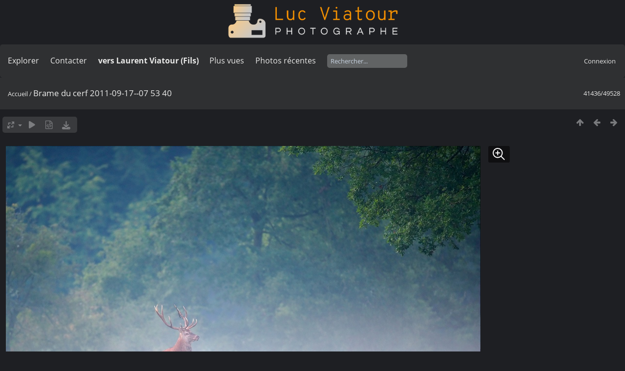

--- FILE ---
content_type: text/html; charset=utf-8
request_url: https://lucnix.be/picture.php?/46769
body_size: 5300
content:
<!DOCTYPE html>
<html lang=fr dir=ltr>
<head>
<title>Brame du cerf 2011-09-17--07 53 40</title>
<link rel="shortcut icon" type="image/x-icon" href="./local/favicon.ico">
<link rel="stylesheet" type="text/css" href="themes/modus/css/open-sans/open-sans.css"> <link rel="stylesheet" type="text/css" href="_data/combined/lt5vud.css">   <link rel=canonical href="picture.php?/46769">
<meta name=viewport content="width=device-width,initial-scale=1">
<script>if(document.documentElement.offsetWidth>1270)document.documentElement.className='wide'</script>

<meta name="generator" content="Piwigo (aka PWG), see piwigo.org">

<meta name="keywords" content="Luc Viatour">
<meta name="description" content="Brame du cerf 2011-09-17--07 53 40 - Brame_du_cerf_2011-09-17--07_53_40.jpg">


<style type="text/css">
#theHeader div.banner { background:transparent url('./local/banners/20210127-6011925742eae.png') center center no-repeat; height:91px; line-height:79px; font-size:2.5em; color:#fff; text-shadow:0 0 5px #000; text-align:center; }</style>
</head>

<body id=thePicturePage class="section-categories image-46769  modus-withPageBanner" data-infos='{"section":"categories","image_id":"46769"}'>
<div id="theHeader"><a href="/"><div class="banner">&nbsp;</div></a></div><script>
     window.jsUrlSUPZ = "https://lucnix.be/upload/2017/06/01/20170601183357-6b1c2407.jpg";
     window.jsMimeSUPZ = "image/jpeg";
</script>


<aside id=menubar>
		<dl id=mbSpecials>
<dt><a>Explorer</a></dt>
<dd>
	<ul><li><a href="index.php?/recent_pics" title="afficher les photos les plus récentes">Photos récentes</a></li><li><a href="index.php?/recent_cats" title="afficher les albums récemment mis à jour ou créés">Albums récents</a></li><li><a href="index.php?/most_visited" title="afficher les photos les plus vues">Plus vues</a></li><li><a href="index.php?/created-monthly-calendar" title="affichage année par année, mois par mois, jour par jour" rel="nofollow">Calendrier</a></li></ul>
</dd>

	</dl>
		<dl id=mbContact>
<dt><a href="https://lucnix.be/index.php?/contact/" title="Contacter">Contacter</a></dt><dd></dd>	</dl>
		<dl id=mbAMM_links>
<!-- links menu bar -->
  <dt>vers Laurent Viatour (Fils)</dt>
<dd>
  <ul  class="amm-MenuBar-links-icons">
      <li>
        <img src='plugins/AMenuManager/links_pictures/internet.png' style="position:relative;top:3px;"/>        <a href="https://LVphoto.be"
           target = '_blank' >Laurent (fils)</a>
      </li>
  </ul>
</dd>
	</dl>
	<dl id="mbMostVisited"><dt><a href="index.php?/most_visited" title="afficher les photos les plus vues">Plus vues</a></dt></dl>
<dl><dt><a href="index.php?/recent_pics" title="afficher les photos les plus récentes">Photos récentes</a></dt></dl>
<dl style="float:none">
	<form style="margin:0;display:inline" action="qsearch.php" method=get id=quicksearch onsubmit="return this.q.value!='';">
		<input type="text" name=q id=qsearchInput placeholder="Rechercher..." >
	</form>
</dl>
<dl style="float:right;margin-top:3px">
	<dt style="font-size:100%;font-weight:normal;padding-left:15px"><a href="identification.php" rel=nofollow>Connexion</a></dt>
	<dd style="right:0">
		<ul>
		<li><a href="identification.php" rel="nofollow">Connexion</a></li>
		<li><a href="password.php" title="Mot de passe oublié ?" rel="nofollow">Mot de passe oublié ?</a></li>
		</ul>
<form method=post action="identification.php" id=quickconnect><fieldset><legend>Connexion rapide</legend><p><label for=userX>Nom d'utilisateur</label><br><input type=text name=username id=userX value="" style="width:99%"></p><p><label for=passX>Mot de passe</label><br><input type=password name=password id=passX style="width:99%"></p><p><label>Connexion auto&nbsp;<input type=checkbox name=remember_me value=1></label></p><p><input type=hidden name=redirect value="%2Fpicture.php%3F%2F46769"><input type=submit name=login value="Valider"></p></fieldset></form>
	</dd>
</dl>

</aside>
<a id="menuSwitcher" class="pwg-button" title="Menu"><span class="pwg-icon pwg-icon-menu"></span></a>

<div id="content" class="contentWithMenu">



<div class=titrePage id=imageHeaderBar><div class="imageNumber">41436/49528</div>
	<div class="browsePath">
		<a href="/">Accueil</a><span class="browsePathSeparator"> / </span><h2>Brame du cerf 2011-09-17--07 53 40</h2>
	</div>
</div>

<div id="imageToolBar">

<div class="navigationButtons">
<a href="index.php?/categories/flat/start-40959" title="Miniatures" class="pwg-state-default pwg-button"><span class="pwg-icon pwg-icon-arrow-n"></span><span class="pwg-button-text">Miniatures</span></a><a href="picture.php?/46770/categories" title="Précédente : Brame du cerf 2011-09-17--07 53 42" class="pwg-state-default pwg-button"><span class="pwg-icon pwg-icon-arrow-w"></span><span class="pwg-button-text">Précédente</span></a><a href="picture.php?/46768/categories" title="Suivante : Brame du cerf 2011-09-17--07 53 39" class="pwg-state-default pwg-button pwg-button-icon-right"><span class="pwg-icon pwg-icon-arrow-e"></span><span class="pwg-button-text">Suivante</span></a></div>

<div class=actionButtonsWrapper><a id=imageActionsSwitch class=pwg-button><span class="pwg-icon pwg-icon-ellipsis"></span></a><div class="actionButtons">
<a id="derivativeSwitchLink" title="Tailles de photo" class="pwg-state-default pwg-button" rel="nofollow"><span class="pwg-icon pwg-icon-sizes"></span><span class="pwg-button-text">Tailles de photo</span></a><div id="derivativeSwitchBox" class="switchBox"><div class="switchBoxTitle">Tailles de photo</div><span class="switchCheck" id="derivativeCheckedsmall" style="visibility:hidden">&#x2714; </span><a href="javascript:changeImgSrc('_data/i/upload/2017/06/01/20170601183357-6b1c2407-sm.jpg','small','small')">S - petit<span class="derivativeSizeDetails"> (972 x 648)</span></a><br><span class="switchCheck" id="derivativeCheckedmedium">&#x2714; </span><a href="javascript:changeImgSrc('_data/i/upload/2017/06/01/20170601183357-6b1c2407-me.jpg','medium','medium')">M - moyen<span class="derivativeSizeDetails"> (1920 x 1279)</span></a><br><span class="switchCheck" id="derivativeCheckedlarge" style="visibility:hidden">&#x2714; </span><a href="javascript:changeImgSrc('_data/i/upload/2017/06/01/20170601183357-6b1c2407-la.jpg','large','large')">L - grand<span class="derivativeSizeDetails"> (2592 x 1727)</span></a><br><span class="switchCheck" id="derivativeCheckedxlarge" style="visibility:hidden">&#x2714; </span><a href="javascript:changeImgSrc('i.php?/upload/2017/06/01/20170601183357-6b1c2407-xl.jpg','xlarge','xlarge')">XL - très grand<span class="derivativeSizeDetails"> (3224 x 2148)</span></a><br><span class="switchCheck" id="derivativeCheckedOriginal" style="visibility:hidden">&#x2714; </span><a href="javascript:changeImgSrc('./upload/2017/06/01/20170601183357-6b1c2407.jpg','xxlarge','Original')">Original<span class="derivativeSizeDetails"> (3592 x 2394)</span></a><br></div>
<a href="picture.php?/46769/categories&amp;slideshow=" title="diaporama" class="pwg-state-default pwg-button" rel="nofollow"><span class="pwg-icon pwg-icon-slideshow"></span><span class="pwg-button-text">diaporama</span></a><a href="picture.php?/46769/categories&amp;metadata" title="Montrer les méta-données du fichier" class="pwg-state-default pwg-button" rel="nofollow"><span class="pwg-icon pwg-icon-camera-info"></span><span class="pwg-button-text">Montrer les méta-données du fichier</span></a><a id="downloadSwitchLink" href="action.php?id=46769&amp;part=e&amp;download" title="Télécharger ce fichier" class="pwg-state-default pwg-button" rel="nofollow"><span class="pwg-icon pwg-icon-save"></span><span class="pwg-button-text">Télécharger</span></a> </div></div>
</div>
<div id="theImageAndInfos">
<div id="theImage">
<div class="superzoom"><div class="superzoom-container">

<noscript><img src="_data/i/upload/2017/06/01/20170601183357-6b1c2407-me.jpg" width="1920" height="1279" alt="Brame_du_cerf_2011-09-17--07_53_40.jpg" id="theMainImage" usemap="#mapmedium" title="Brame du cerf 2011-09-17--07 53 40 - Brame_du_cerf_2011-09-17--07_53_40.jpg" itemprop=contentURL></noscript>

  <img class="file-ext-jpg path-ext-jpg" src="_data/i/upload/2017/06/01/20170601183357-6b1c2407-me.jpg"width="1920" height="1279" alt="Brame_du_cerf_2011-09-17--07_53_40.jpg" id="theMainImage" usemap="#mapmedium" title="Brame du cerf 2011-09-17--07 53 40 - Brame_du_cerf_2011-09-17--07_53_40.jpg">
  <img class="img-loader-derivatives" src="themes/default/images/ajax_loader.gif" style="width:auto;height:auto;" />

<map name="mapsmall"><area shape=rect coords="0,0,243,648" href="picture.php?/46770/categories" title="Précédente : Brame du cerf 2011-09-17--07 53 42" alt="Brame du cerf 2011-09-17--07 53 42"><area shape=rect coords="243,0,725,162" href="index.php?/categories/flat/start-40959" title="Miniatures" alt="Miniatures"><area shape=rect coords="730,0,972,648" href="picture.php?/46768/categories" title="Suivante : Brame du cerf 2011-09-17--07 53 39" alt="Brame du cerf 2011-09-17--07 53 39"></map><map name="mapmedium"><area shape=rect coords="0,0,480,1279" href="picture.php?/46770/categories" title="Précédente : Brame du cerf 2011-09-17--07 53 42" alt="Brame du cerf 2011-09-17--07 53 42"><area shape=rect coords="480,0,1432,319" href="index.php?/categories/flat/start-40959" title="Miniatures" alt="Miniatures"><area shape=rect coords="1443,0,1920,1279" href="picture.php?/46768/categories" title="Suivante : Brame du cerf 2011-09-17--07 53 39" alt="Brame du cerf 2011-09-17--07 53 39"></map><map name="maplarge"><area shape=rect coords="0,0,648,1727" href="picture.php?/46770/categories" title="Précédente : Brame du cerf 2011-09-17--07 53 42" alt="Brame du cerf 2011-09-17--07 53 42"><area shape=rect coords="648,0,1934,431" href="index.php?/categories/flat/start-40959" title="Miniatures" alt="Miniatures"><area shape=rect coords="1948,0,2592,1727" href="picture.php?/46768/categories" title="Suivante : Brame du cerf 2011-09-17--07 53 39" alt="Brame du cerf 2011-09-17--07 53 39"></map><map name="mapxlarge"><area shape=rect coords="0,0,806,2148" href="picture.php?/46770/categories" title="Précédente : Brame du cerf 2011-09-17--07 53 42" alt="Brame du cerf 2011-09-17--07 53 42"><area shape=rect coords="806,0,2405,537" href="index.php?/categories/flat/start-40959" title="Miniatures" alt="Miniatures"><area shape=rect coords="2424,0,3224,2148" href="picture.php?/46768/categories" title="Suivante : Brame du cerf 2011-09-17--07 53 39" alt="Brame du cerf 2011-09-17--07 53 39"></map><map name="mapOriginal"><area shape=rect coords="0,0,898,2394" href="picture.php?/46770/categories" title="Précédente : Brame du cerf 2011-09-17--07 53 42" alt="Brame du cerf 2011-09-17--07 53 42"><area shape=rect coords="898,0,2680,598" href="index.php?/categories/flat/start-40959" title="Miniatures" alt="Miniatures"><area shape=rect coords="2700,0,3592,2394" href="picture.php?/46768/categories" title="Suivante : Brame du cerf 2011-09-17--07 53 39" alt="Brame du cerf 2011-09-17--07 53 39"></map><button id="superzoom-btn-open" class="superzoom-btn-open">
  <svg xmlns="http://www.w3.org/2000/svg" width="32" height="32" fill="none" viewBox="0 0 24 24">
    <path stroke="#fff" stroke-linecap="round" stroke-linejoin="round" stroke-width="1.5" d="m20 20-5.05-5.05m0 0a7 7 0 1 0-9.9-9.9 7 7 0 0 0 9.9 9.9ZM7 10h6m-3-3v6"/>
  </svg>
</button>

<dialog class="superzoom-dialog">
  <div class="superzoom-wrapper">
    <div id="superzoom-viewport" class="superzoom-viewport">
      <div id="superzoom-content" class="superzoom-content">
        <img src="https://lucnix.be/upload/2017/06/01/20170601183357-6b1c2407.jpg" alt="image"/>
      </div>
    </div>
  </div>
  <div class="superzoom-dialog-controls">
    <button data-zoom-down class="superzoom-dialog-btn">
      <svg xmlns="http://www.w3.org/2000/svg" width="32" height="32" fill="none" viewBox="0 0 24 24"><path stroke="#fff" stroke-linecap="round" stroke-linejoin="round" stroke-width="2" d="M6 12h12"/></svg>
    </button>
    <button data-zoom-up class="superzoom-dialog-btn">
      <svg xmlns="http://www.w3.org/2000/svg" width="32" height="32" fill="none" viewBox="0 0 24 24"><path stroke="#fff" stroke-linecap="round" stroke-linejoin="round" stroke-width="2" d="M6 12h6m0 0h6m-6 0v6m0-6V6"/></svg>
    </button>
    <button autofocus id="superzoom-btn-close" class="superzoom-dialog-btn superzoom-btn-close">
      <svg xmlns="http://www.w3.org/2000/svg" width="32" height="32" fill="none" viewBox="0 0 24 24"><path stroke="#fff" stroke-linecap="round" stroke-linejoin="round" stroke-width="1.5" d="M19 5 5 19M5 5l14 14"/></svg>
    </button>
  </div>
</dialog>
</div>


</div><div id="infoSwitcher"></div><div id="imageInfos">
	<div class="navThumbs">
			<a class="navThumb" id="linkPrev" href="picture.php?/46770/categories" title="Précédente : Brame du cerf 2011-09-17--07 53 42" rel="prev">
				<span class="thumbHover prevThumbHover"></span>
        <img class="" src="_data/i/upload/2017/06/01/20170601183357-878578b4-sq.jpg" alt="Brame du cerf 2011-09-17--07 53 42">
			</a>
			<a class="navThumb" id="linkNext" href="picture.php?/46768/categories" title="Suivante : Brame du cerf 2011-09-17--07 53 39" rel="next">
				<span class="thumbHover nextThumbHover"></span>
				<img class="" src="_data/i/upload/2017/06/01/20170601183357-c475040d-sq.jpg" alt="Brame du cerf 2011-09-17--07 53 39">
			</a>
	</div>

<dl id="standard" class="imageInfoTable">
<div id="datecreate" class="imageInfo"><dt>Créée le</dt><dd><a href="index.php?/created-monthly-list-2011-09-17" rel="nofollow">Samedi 17 Septembre 2011</a></dd></div><div id="Dimensions" class="imageInfo"><dt>Dimensions</dt><dd>3592*2394</dd></div><div id="Filesize" class="imageInfo"><dt>Poids</dt><dd>5516 Ko</dd></div><div id="Tags" class="imageInfo"><dt>Tags</dt><dd><a href="index.php?/tags/1-luc_viatour">Luc Viatour</a></dd></div><div id="Visits" class="imageInfo"><dt>Visites</dt><dd>2131</dd></div><div id="DownloadCounter" class="imageInfo"><dt>Téléchargements</dt><dd>38</dd></div>

</dl>

</div>
</div>


</div>
<div id="copyright">
	Propulsé par	<a href="https://fr.piwigo.org">Piwigo</a>
	
	- <a href="https://lucnix.be/index.php?/contact/">Contacter le webmestre</a>
<script type="text/javascript" src="_data/combined/1ytq3a7.js"></script>
<script type="text/javascript">//<![CDATA[

RVAS = {
derivatives: [
{w:972,h:648,url:'_data/i/upload/2017/06/01/20170601183357-6b1c2407-sm.jpg',type:'small'},{w:1920,h:1279,url:'_data/i/upload/2017/06/01/20170601183357-6b1c2407-me.jpg',type:'medium'},{w:2592,h:1727,url:'_data/i/upload/2017/06/01/20170601183357-6b1c2407-la.jpg',type:'large'},{w:3224,h:2148,url:'i.php?/upload/2017/06/01/20170601183357-6b1c2407-xl.jpg',type:'xlarge'},{w:3592,h:2394,url:'./upload/2017/06/01/20170601183357-6b1c2407.jpg',type:'Original'}],
cp: '/'
}
rvas_choose();
var RVAC={root:"plugins/rv_autocomplete/"};
$("#qsearchInput").one("focus", function() {
var s;
s=document.createElement("script");s.type="text/javascript";s.async=true;s.src="plugins/rv_autocomplete/suggestions.php";document.body.appendChild(s);
s=document.createElement("script");s.type="text/javascript";s.async=true;s.src="plugins/rv_autocomplete/res/suggest-core.js";document.body.appendChild(s);
s="plugins/rv_autocomplete/res/dark-hive/custom.css";
if (document.createStyleSheet) document.createStyleSheet(s); else $("head").append($("<link rel='stylesheet' href='"+s+"' type='text/css'>"));
});
var h = jQuery("#theHeader div.banner").css("height");
		var d = jQuery("#menuSwitcher").css("padding-top");

		jQuery(document).ready(function(){
			if( jQuery('#theHeader div.banner').is(':visible') && jQuery("body").css("display") == "flex"){
				jQuery("#menuSwitcher").css("padding-top",parseInt(h)+parseInt(d));
			};
		});
document.onkeydown = function(e){e=e||window.event;if (e.altKey) return true;var target=e.target||e.srcElement;if (target && target.type) return true;	var keyCode=e.keyCode||e.which, docElem=document.documentElement, url;switch(keyCode){case 63235: case 39: if (e.ctrlKey || docElem.scrollLeft==docElem.scrollWidth-docElem.clientWidth)url="picture.php?/46768/categories"; break;case 63234: case 37: if (e.ctrlKey || docElem.scrollLeft==0)url="picture.php?/46770/categories"; break;case 36: if (e.ctrlKey)url="picture.php?/292622/categories"; break;case 35: if (e.ctrlKey)url="picture.php?/292701/categories"; break;case 38: if (e.ctrlKey)url="index.php?/categories/flat/start-40959"; break;}if (url) {window.location=url.replace("&amp;","&"); return false;}return true;}
function changeImgSrc(url,typeSave,typeMap)
{
	var theImg = document.getElementById("theMainImage");
	if (theImg)
	{
		theImg.removeAttribute("width");theImg.removeAttribute("height");
		theImg.src = url;
		theImg.useMap = "#map"+typeMap;
	}
	jQuery('#derivativeSwitchBox .switchCheck').css('visibility','hidden');
	jQuery('#derivativeChecked'+typeMap).css('visibility','visible');
	document.cookie = 'picture_deriv='+typeSave+';path=/';
}
(window.SwitchBox=window.SwitchBox||[]).push("#derivativeSwitchLink", "#derivativeSwitchBox");
//]]></script>
<script type="text/javascript">
(function() {
var s,after = document.getElementsByTagName('script')[document.getElementsByTagName('script').length-1];
s=document.createElement('script'); s.type='text/javascript'; s.async=true; s.src='_data/combined/f3dzhx.js';
after = after.parentNode.insertBefore(s, after);
})();
</script>


    <script src="plugins/super_zoom/vanilla/wheel-zoom.min.js"></script>
    <script src="plugins/super_zoom/super_zoom.js"></script>
    <link rel="stylesheet" href="plugins/super_zoom/super_zoom.css" />
  
<span id="persofooter">
<p style="text-align: center;">
	&nbsp;</p>
<p style="text-align: center;">
	<strong style="color: rgb(169, 169, 169); font-size: 14px;">Bureau&nbsp; av. Henry Dunant 4 bte 47 1140 Bruxelles</strong></p>
<p style="text-align: center;">
	<strong style="color: rgb(255, 255, 255); font-size: 14px;">Phone:&nbsp;</strong><strong style="color: rgb(255, 165, 0); font-size: 14px;">0497 33 70 63</strong><strong style="color: rgb(255, 255, 255); font-size: 14px;">&nbsp;-&nbsp;</strong><strong style="color: rgb(169, 169, 169); font-size: 14px;">EMail:</strong><strong style="color: rgb(255, 255, 255); font-size: 14px;">&nbsp;<a href="mailto:l.viatour@gmail.com" rel="noopener noreferrer" target="_blank">l.viatour@gmail.com</a></strong></p>
<p style="text-align: center;">
	<strong style="color: rgb(169, 169, 169); font-size: 14px;">N&deg; de&nbsp;TVA:</strong><strong style="color: rgb(255, 255, 255); font-size: 14px;">&nbsp;</strong><strong style="color: rgb(255, 165, 0); font-size: 14px;">BE 0846 131 592</strong></p>
<h1 style="text-align: center;">
	<a href="https://Lucnix.be" rel="noopener noreferrer" target="_blank"><img src="https://lucnix.be/upload/2017/06/06/20170606072832-f37f6346.jpg" /></a></h1>
<p style="text-align: center;">
	<strong style="font-size: 12px;">&cent; Luc Viatour 1980-2026</strong></p>

</span>
</div></body>
</html>